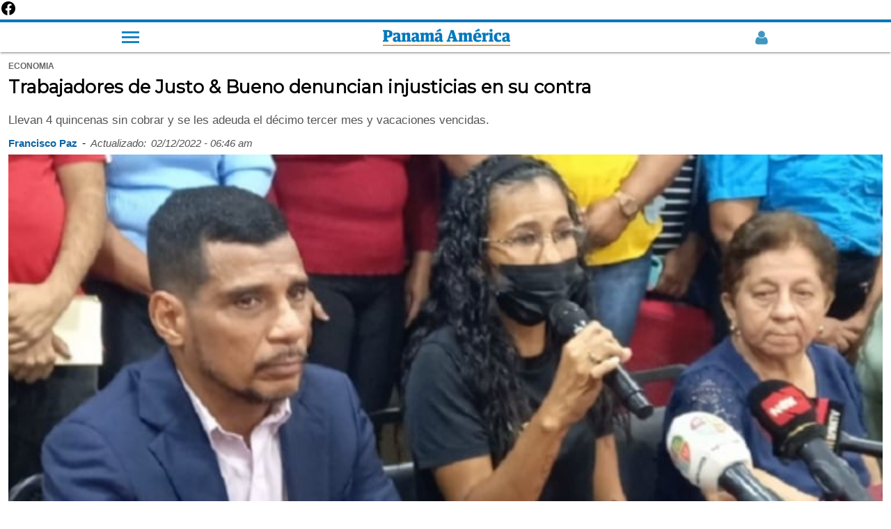

--- FILE ---
content_type: text/html; charset=utf-8
request_url: https://www.panamaamerica.com.pa/economia/trabajadores-de-justo-bueno-denuncian-injusticias-en-su-contra-1215108/amp
body_size: 12496
content:
<!doctype html><html amp lang="es" dir="ltr"><head><meta charset="utf-8"><meta name="viewport" content="width=device-width,minimum-scale=1,initial-scale=1"><title>Trabajadores de Justo & Bueno denuncian injusticias en su contra | Panamá América</title><meta name="description" content="Llevan 4 quincenas sin cobrar y se les adeuda el d&eacute;cimo tercer mes y vacaciones vencidas.  "><meta name="robots" content="follow, index"><meta name="keywords" content="Panamá,  Justo & Bueno,  Quiebra,  Trabajadores,  Denuncias"><link as="script" href="https://cdn.ampproject.org/v0.js" rel="preload"><script async src="https://cdn.ampproject.org/v0.js"></script><link as="script" href="https://cdn.ampproject.org/v0/amp-analytics-0.1.js" rel="preload"><link as="script" href="https://cdn.ampproject.org/v0/amp-ad-0.1.js" rel="preload"><link as="script" href="https://cdn.ampproject.org/v0/amp-social-share-0.1.js" rel="preload"><link rel="preload" as="style" href="https://fonts.googleapis.com/css?family=Montserrat&display=swap"><script async custom-element="amp-analytics" src="https://cdn.ampproject.org/v0/amp-analytics-0.1.js"></script><a href="https://www.facebook.com/PanamaAmerica.com.pa" aria-label="Facebook" target="_blank" rel="noopener"><svg width="24" height="24" viewBox="0 0 24 24" role="img" aria-hidden="true"><path d="M22 12.07C22 6.49 17.52 2 12 2S2 6.49 2 12.07c0 5.01 3.66 9.17 8.44 9.93v-7.03H7.9v-2.9h2.54V9.41c0-2.5 1.49-3.88 3.77-3.88 1.09 0 2.24.2 2.24.2v2.47h-1.26c-1.24 0-1.63.77-1.63 1.56v1.87h2.78l-.44 2.9h-2.34v7.03C18.34 21.24 22 17.08 22 12.07z"/></svg></a><link rel="preload" href="https://www.panamaamerica.com.pa/sites/default/files/imagenes/2022/12/02/justo-bueno.jpg" as="image"><meta property="og:type" content="article"><meta property="og:title" content="Trabajadores de Justo & Bueno denuncian injusticias en su contra"><meta property="og:description" content="Llevan 4 quincenas sin cobrar y se les adeuda el d&eacute;cimo tercer mes y vacaciones vencidas.  "><meta property="og:updated_time" content="2022-12-02T06:46:00-05:00"><meta name="twitter:card" content="summary_large_image"><meta name="twitter:creator" content="@PanamaAmerica"><meta name="twitter:url" content="https://www.panamaamerica.com.pa/economia/trabajadores-de-justo-bueno-denuncian-injusticias-en-su-contra-1215108"><meta name="twitter:title" content="Trabajadores de Justo & Bueno denuncian injusticias en su contra"><meta name="twitter:description" content="Llevan 4 quincenas sin cobrar y se les adeuda el d&eacute;cimo tercer mes y vacaciones vencidas.  "><link rel="image_src" href="https://www.panamaamerica.com.pa/sites/default/files/imagenes/2022/12/02/justo-bueno.jpg"><meta property="og:image" content="https://www.panamaamerica.com.pa/sites/default/files/imagenes/2022/12/02/justo-bueno.jpg"><meta property="og:image:url" content="https://www.panamaamerica.com.pa/sites/default/files/imagenes/2022/12/02/justo-bueno.jpg"><meta name="twitter:image" content="https://www.panamaamerica.com.pa/sites/default/files/imagenes/2022/12/02/justo-bueno.jpg"><meta property="article:section" content="economia"><meta property="article:tag" content="Panamá"><meta property="article:tag" content=" Justo & Bueno"><meta property="article:tag" content=" Quiebra"><meta property="article:tag" content=" Trabajadores"><meta property="article:tag" content=" Denuncias"><meta property="article:published_time" content="false"><meta property="article:modified_time" content="2022-12-02T06:46:00-05:00"><link rel="canonical" href="https://www.panamaamerica.com.pa/economia/trabajadores-de-justo-bueno-denuncian-injusticias-en-su-contra-1215108"><link rel="shortcut icon" href="https://www.panamaamerica.com.pa/img/favicon.ico" type="image/png"><meta name="facebook-domain-verification" content="2f13e663f124tajn2emw5q6t9dc6sp"><link rel="alternate" href="https://www.panamaamerica.com.pa/rss/recent/index.xml" type="application/rss+xml" title="Panamá América"><script type="application/ld+json">[{
   "@context": "http://schema.org",
   "@type": "NewsArticle",
   "headline": "Trabajadores de Justo & Bueno denuncian injusticias en su contra",
   "url": "https://www.panamaamerica.com.pa/economia/trabajadores-de-justo-bueno-denuncian-injusticias-en-su-contra-1215108",
   "datePublished": "false",
   "dateModified": "2022-12-02T06:46:00-05:00",
   "mainEntityOfPage": "https://www.panamaamerica.com.pa/economia/trabajadores-de-justo-bueno-denuncian-injusticias-en-su-contra-1215108",
   "articleSection": "Economia",
   "articleBody": "La supuesta reorganización de Justo &amp;amp; Bueno representó una espada de Damocles para las prestaciones laborales de los trabajadores de esta empresa que hoy se sienten burlados e indefensos.&amp;quot;Jugaron con nuestro seguro social y cuando íbamos a sacar citas nos las negaban, porque no teníamos cuotas pagadas&amp;quot;, denunció Keyla Lefranc, quien tiene cuatro años de laborar en esa empresa.Según la trabajadora con la excusa de la reorganización de la empresa, sus administrativos los fueron llevando &amp;quot;en ese jueguito&amp;quot;, hasta el 20 de noviembre cuando les dijeron que se fueron a quiebra y no había liquidación para ninguno.Por su parte en Chiriquí, los trabajadores fueron al Ministerio de Trabajo (Mitradel) y un abogado que labora allí les dijo que ya no pelearan más, ya que no tenían derecho a nada y que buscaran otro trabajo.&amp;quot;Queremos justicia, por motivo y razón que aquí nadie jugaba con su trabajo&amp;quot;, dijo Lefranc.Las quejas de los trabajadores de Justo &amp;amp; Bueno no solamente era por el descuento que se les hizo de la cuota obrero patronal y no era pagado a la Caja de Seguro Social, debido a que lo mismo ocurría con otras deudas contractuales.&amp;quot;Tengo deuda ahorita mismo con el Banco Nacional gracias a que la empresa me descontaba mi vivienda y no hacía el pago&amp;quot;, mencionó Pablo Remice, otro trabajador con 3 años y medio de servicio.Por otra parte, las condiciones en que laboraban no eran las adecuadas, debiendo cumplir con sus jornadas para evitar represalias.VEA TAMBIÉN:&amp;nbsp;Ricardo Martinelli es el político más popular de Panamá y el quinto en América Latina&amp;quot;Nos hacían ir a laborar sin luz, pasando calor; no teníamos como calentar nuestras comidas y aún así teníamos que cumplir&amp;quot;, agregó Remice.Otra trabajadora también denunció que cuando se dio la reorganización, varios fueron obligados a tomar vacaciones vencidas, las cuales nunca se les pagaron.Guillermo García Rivas, abogado de estas personas, informó que se les adeuda cuatro quincenas y decimotercer mes.Además, la empresa cuenta con un fondo de cesantía, el cual también desde hace un año no recibe ningún aporte.VEA TAMBIÉN:&amp;nbsp;Universidades públicas forman alianza para ayudarse y economizar recursosTambién, se han visto afectados proveedores de Justo &amp;amp; Bueno, a quienes no se les ha pagado por el servicio brindado.AyudaA pesar de que no agotarán los recursos legales que tengan a su alcance, el abogado García es consciente de que esta lucha será muy dura.&amp;quot;Tenemos un escenario en donde independientemente de las acciones legales que se presentaron y se seguirán presentando no hay garantía de que vayan a recuperar algo&amp;quot;, reconoció.Por esta situación, manifestó que el Gobierno debe proteger a estos 600 trabajadores que han quedado indefensos.&amp;iexcl;Mira lo que tiene nuestro canal de YouTube! ",
    
	"image": [{
		"@context": "http://schema.org",
		"type": "ImageObject",
		"url": "https://www.panamaamerica.com.pa/sites/default/files/imagenes/2022/12/02/justo-bueno.jpg",
		"width": "750",
		"height": "440"
	}],    
	
   "author": [{
   		"@context": "http://schema.org",
   		"@type": "Person",
   		"name": "Francisco Paz"
   }],
   "publisher": {
   	"@context": "http://schema.org",
   	"@type": "Organization",
   	"name": "Panamá América",
   	"url": "https://www.panamaamerica.com.pa",
   	"sameAs": [ 		
		"https://www.panamaamerica.com.pa/rss/recent/index.xml",
   		"https://www.instagram.com/panamaamerica",
   		"https://www.facebook.com/PanamaAmerica.com.pa",
   		"https://twitter.com/PanamaAmerica",
   		"https://www.youtube.com/user/diariopanamaamerica"
   	],
   	"logo": {
   		"@context": "http://schema.org",
   		"@type": "ImageObject",
   		"url": "https://www.panamaamerica.com.pa/img/pa-logo-cuadrado-800.jpg",
   		"width": "800",
   		"height": "800"
   	},
   	"contactPoint": {
   		"@type": "ContactPoint",
   		"telephone": "2307711",
   		"contactType": "customer support"
   	}
   }
   },
   {
   "@context": "http://schema.org",
   "@type": "BreadcrumbList",
   "itemListElement": [
		{
			"@type": "ListItem",
			"position": 1,
			"name": "Portada",
			"item": "https://www.panamaamerica.com.pa"
		},
		{
			"@type": "ListItem",
			"position": 2,
			"name": "Economia",
			"item": "https://www.panamaamerica.com.pa/economia"
		}
   	]
   }
   
   ]</script><link rel="preload" as="script" href="https://cdn.ampproject.org/v0.js"><link rel="preload" as="script" href="https://cdn.ampproject.org/v0/amp-analytics-0.1.js"><script async custom-element="amp-embed" src="https://cdn.ampproject.org/v0/amp-embed-1.0.js"></script><link rel="preload" as="style" href="https://fonts.googleapis.com/css?family=Montserrat&display=swap"><link href="https://fonts.googleapis.com/css?family=Montserrat&display=swap" rel="stylesheet" type="text/css"><link href="https://maxcdn.bootstrapcdn.com/font-awesome/4.7.0/css/font-awesome.min.css" rel="stylesheet" type="text/css"><script async custom-element="amp-youtube" src="https://cdn.ampproject.org/v0/amp-youtube-0.1.js"></script><script async custom-element="amp-ad" src="https://cdn.ampproject.org/v0/amp-ad-0.1.js"></script><script async custom-element="amp-sticky-ad" src="https://cdn.ampproject.org/v0/amp-sticky-ad-1.0.js"></script><script async custom-element="amp-social-share" src="https://cdn.ampproject.org/v0/amp-social-share-0.1.js"></script><style amp-boilerplate>body{-webkit-animation:-amp-start 8s steps(1,end) 0s 1 normal both;-moz-animation:-amp-start 8s steps(1,end) 0s 1 normal both;-ms-animation:-amp-start 8s steps(1,end) 0s 1 normal both;animation:-amp-start 8s steps(1,end) 0s 1 normal both}@-webkit-keyframes -amp-start{from{visibility:hidden}to{visibility:visible}}@-moz-keyframes -amp-start{from{visibility:hidden}to{visibility:visible}}@-ms-keyframes -amp-start{from{visibility:hidden}to{visibility:visible}}@-o-keyframes -amp-start{from{visibility:hidden}to{visibility:visible}}@keyframes -amp-start{from{visibility:hidden}to{visibility:visible}}</style><noscript><style amp-boilerplate>body{-webkit-animation:none;-moz-animation:none;-ms-animation:none;animation:none}</style></noscript><style amp-custom>*{box-sizing:border-box}h1,h2,h3,h4,h5,h6{font-family:montserrat,sans-serif;font-weight:700}.body,b,p,span,strong,u{font-family:"Helvetica Neue",Helvetica,Roboto,Arial,sans-serif}a{color:#07b;text-decoration:none}.header-2019-logo amp-img{vertical-align:middle}article .fecha-hora{display:flex;margin-block-start:.83em;flex-wrap:wrap}article .fecha-hora span,article .fecha-hora time{margin:auto 0;margin-left:0;padding-right:7px;padding-bottom:7px;font-family:helvetica,sans-serif}article .fecha-hora .fecha{color:#555;font-weight:400;font-size:15px;font-style:italic}article .fecha-hora .credito{color:#0e65a5;font-weight:700;font-size:15px}article .categoria span{margin:auto 0;margin-left:0;padding-right:7px;font-family:helvetica,sans-serif;text-transform:uppercase;font-weight:700;font-size:12px;color:#666}article{padding:10px 12px}article .title{font-size:1.6rem;line-height:1.95rem;color:#000;margin-top:.4rem}article p.description{margin-block-start:.83em;margin-block-end:.83em;color:#555;line-height:1.25}article .credito{font-size:15px;font-weight:700;color:#000;margin:0;margin-top:10px;padding-bottom:0;display:block}article .img-caption{color:#555;font-size:14px;line-height:1.45;text-align:right;margin-top:0;padding-top:5px;padding-bottom:5px}article .keywords{list-style:none;margin:0;margin-block-start:.83em;margin-block-end:.83em;padding:0 10px;display:flex;flex-wrap:wrap}article .keywords li{display:flex;padding-bottom:5px}article .keywords a{min-height:48px;display:inline-block}article .keywords li:not(:last-child):after{content:" / ";color:#999;font-size:15px;font-weight:700;padding:0 11px}article .keywords h3{margin:0;font-size:1rem}article .relacionadas span a{font-family:"Helvetica Neue",Helvetica,Roboto,Arial,sans-serif;font-weight:400}article .relacionadas{padding:0 7px}article .relacionada-item{padding:20px 0}article .img-rel a{display:initial}div[class=relacionada-item]:nth-child(2){padding-top:7px}.portada span,article .keywords-title,article .relacionadas span{font-size:.95rem;border-left:solid 5px #0077bf;margin-top:35px;margin-bottom:7px;padding-left:9px;display:block;text-transform:uppercase}article .keywords-title{margin-left:7px}.portada span{margin-top:0;margin-bottom:15px}article .relacionadas a{color:#000}article .relacionadas h2{font-size:1.2rem;line-height:1.38;border-bottom:1px dashed #ddd;margin:0;padding:12px 0}article a{font-family:montserrat,sans-serif;font-weight:700;font-size:92%;display:inline-block;display:initial;color:#0e65a5}article b,article p,article strong{font-size:1.063rem;line-height:1.45rem;word-wrap:break-word;color:#000;margin:1.25rem 0}article a b,article a p,article a strong{color:#0e65a5}article amp-youtube{margin-bottom:12px}.portada{width:70%;margin:35px auto;padding:15px;background-color:#eee}.portada-inside a{display:block}.navtop{width:100%;height:47px;display:flex;background-color:#fff;border-top:4px solid #07b;border-bottom:0;box-shadow:0 2px 2px 0 rgba(0,0,0,.14),0 1px 5px 0 rgba(0,0,0,.12),0 3px 1px -2px rgba(0,0,0,.2);top:0;z-index:9999}.navtop>*{display:block;margin:auto}.navtop img{width:185px;height:auto;vertical-align:middle}.navtop .registro-new amp-img{opacity:.75;vertical-align:middle}.navtop .openmenu2{max-width:25px;padding:0;display:inline-block;cursor:pointer;float:initial;position:initial;top:initial;left:initial;border-radius:5px;margin:auto}.bar1,.bar2,.bar3{width:25px;height:3px;background-color:#eee;margin:4px 0;transition:.25s;margin:4px auto 4px 0;background-color:#07b;opacity:.9}#main-menu-links{width:60%;display:none;position:fixed;left:0;top:33px;list-style:none;padding:0;background-color:#2985c2;list-style:none;z-index:9999}#main-menu-links ul{list-style:none;padding:0;display:none}#main-menu-links li a{color:#fff;padding:10px 40px;display:block;font-family:helvetica;border-bottom:1px solid rgba(0,0,0,.1)}.openmenu2:hover #main-menu-links{display:block;position:fixed}.bar1:hover #main-menu-links,.bar2:hover #main-menu-links,.bar3:hover #main-menu-links{display:block;position:fixed}.show{display:block}.cls-1{fill:#07b}.cls-2{fill:#d68500}footer{background:#efefef;width:100%;margin-top:35px;padding:4%}.borde10{width:10%;height:3px;float:left;background-color:#0e65a5}.borde90{width:90%;height:3px;float:right;background-color:#bbb}.footertitle1{margin:0;padding:10px 4px;font-size:.95rem;font-weight:400;color:#0e65a5}.clearboth{clear:both}.fdiarios{list-style:none;padding:0 8%;display:flex;flex-wrap:wrap;justify-content:flex-end}.fdiarios li{width:50%;margin:auto auto auto 0;padding-bottom:11px}footer div{font-weight:400;font-family:"Helvetica Neue",Helvetica,Roboto,Arial,sans-serif;font-size:.95rem;margin:0}footer div a{min-width:48px;min-height:48px;color:#000;display:block}footer .copyright p{font-size:.9rem;color:#141414;margin:0 auto}footer .footer-logo{margin-bottom:9px;padding:3px 10px;display:inline-block;background-color:#0e65a5}footer .redes-sociales{list-style:none;padding:2% 0 3% 1%;margin:10px 0;border-bottom:1px solid #ddd;display:flex}footer .redes-sociales li{margin:0 auto}footer .redes-sociales i{font-size:1.5rem;color:#000}ul.footer-menu{display:flex;flex-wrap:wrap;list-style:none;margin:25px auto;padding:0}ul.footer-menu li{margin:auto}ul.footer-menu li a{display:inline}.publicidad{text-align:center;margin:18px auto}.publicidad:not(:first-child){margin:35px auto}.social-share{display:flex;max-width:100%;margin:0 auto;justify-content:flex-end}.social-share:before{content:"Compartir";font-family:"Helvetica Neue",Helvetica,Roboto,Arial,sans-serif;font-size:16px;font-weight:700;line-height:50px;display:block;margin:auto;vertical-align:middle;clear:both}.social-share amp-social-share{width:30px;height:30px;margin:auto;padding:18px}.suscribite-facebook{padding:15px 0 35px 0}.suscribite-facebook:after{content:"";display:block;clear:both}.suscribite-facebook a{background-color:#f0f2f5;display:flex;min-height:72px;padding:0 20px;justify-content:space-between;line-height:1.35rem}.suscribite-facebook span{margin:auto;width:15%}.suscribite-facebook span img{width:35px;height:35px;vertical-align:middle;text-align:center}.suscribite-facebook p{width:82%;font-size:1rem;margin:auto;color:#1c1e21}.mas-noticias{padding:10px 12px}.mas-noticias header a{color:#000}.mas-noticias header{font-size:.95rem;border-left:solid 5px #0077bf;margin-top:35px;margin-bottom:7px;padding-left:9px;display:block;text-transform:uppercase;font-family:"Helvetica Neue",Helvetica,Roboto,Arial,sans-serif}.mas-noticias header div{background-color:#07b;margin:auto;margin-right:0;height:3px;width:40%}.mas-noticias article{display:flex;padding:20px 12px;border-bottom:1px dashed #ccc}.mas-noticias figure{width:36%;margin:0}.mas-noticias figure a{display:block}.mas-noticias h3 a{color:#000}.mas-noticias h3{width:64%;padding-left:15px;font-size:16px;line-height:1.35;margin:0;color:#000}.mas-noticias h3 span{padding-bottom:3px;display:inline-block}.mas-noticias h3 a{display:inline-block}.mas-noticias h3 span a{font-size:13px;color:#07b;text-transform:uppercase}.siguenos-google-news{margin:25px auto;padding:15px 0}.siguenos-google-news figure{width:100%;margin:0;padding:7px 0;background-color:#f1f1f1}.siguenos-google-news figure a{width:60%;margin:auto;display:block}</style></head><body><nav class="main-menu"><div class="navtop"><div class="openmenu2"><div class="bar1"></div><div class="bar2"></div><div class="bar3"></div><ul id="main-menu-links" class="links clearboth"><li class="registro"><div class="menuregistro"></div></li><li class="menu-buscador"><div class="buscador-header"></div></li><li class="menu-nacion has-sub"><a href="/actualidad" title=" Actualidad">Actualidad</a><div class="flecha-ddown"><span></span></div><ul class="dropdown"><li><a href="/politica" title="Política">Política</a></li><li><a href="/sociedad" title="Sociedad">Sociedad</a></li><li><a href="/judicial" title="Judicial">Judicial</a></li><li><a href="/provincias" title="Provincias">Provincias</a></li><li><a href="/mundo" title="Mundo">Mundo</a></li><li><a href="/el-trino" title="El Trino">El Trino</a></li></ul></li><li class="menu-opinion has-sub"><a href="/opinion" title="Opinión">Opinión</a><div class="flecha-ddown"><span></span></div><ul class="dropdown"><li><a href="/opinion" title="Opinión">Columnistas</a></li><li><a href="/confabulario" title="Confabulario">Confabulario</a></li><li><a href="/el-pulso" title="El pulso">El Pulso</a></li><li><a href="/trazo-del-dia" title="Trazo del día">Trazo del día</a></li><li><a href="/la-columna-de-dona-perla" title="Doña Perla">Doña Perla</a></li><li><a href="/ricardo-martinelli" title="Ricardo Martinelli">Ricardo Martinelli</a></li><li><a href="/riccardo-francolini" title="Riccardo Francolini">Riccardo Francolini</a></li></ul></li><li class="menu-economia"><a href="/economia" title="Economia">Economía</a></li><li class="menu-variedades"><a href="/variedades" title="Variedades">Variedades</a></li><li class="menu-deportes"><a href="/deportes" title="Deportes">Deportes</a></li><li class="menu-tecnologia"><a href="/tecnologia">Tecnología</a></li><li class="menu-multimedia has-sub"><a href="/multimedia">Multimedia</a><div class="flecha-ddown"><span></span></div><ul class="dropdown"><li><a href="/videos" title="Videos">Videos</a></li><li><a href="/podcasts" title="Podcast">Podcast</a></li><li><a href="/galerias" title="Galerias">Galerías</a></li></ul></li><li class="menu-especiales"><a href="/trabajos-especiales" title="Nuestros especiales">Especiales</a></li><li class="menu-impreso"><a href="/contenido-premium" title="contenido-premium">Contenido premium</a></li><li class="menu-impreso"><a href="/impreso" title="Impreso">Impreso</a></li></ul></div><a class="header-2019-logo" href="https://www.panamaamerica.com.pa" title="Ir a la portada"><amp-img src="https://www.panamaamerica.com.pa/img/panamaamerica-logo.png" alt="Panamá América" title="Panamá América" width="183" height="25" layout="fixed"></amp-img></a><div class="registro-new"><a href="https://www.panamaamerica.com.pa/registro/login"><amp-img src="https://www.panamaamerica.com.pa/img/login/user_male_off_2_azul.webp" alt="Iniciar Sesión o Crear Cuenta" title="Iniciar Sesión o Crear Cuenta" width="22" height="22" layout="fixed"></amp-img></a></div></div><div class="progressContainer"><div id="progress" class="progress"></div></div></nav><article><div class="categoria"><span>economia</span></div><h1 class="title">Trabajadores de Justo & Bueno denuncian injusticias en su contra</h1><p class="description">Llevan 4 quincenas sin cobrar y se les adeuda el d&eacute;cimo tercer mes y vacaciones vencidas.</p><div class="fecha-hora"><span class="credito">Francisco Paz</span> <span class="sep">- </span><span class="fecha">Actualizado:</span> <time class="fecha">02/12/2022 - 06:46 am</time></div><amp-img alt="El abogado de los demandantes, Guillermo García, y la trabajadora de Justo & Bueno, Keyla Lefranc. Foto: Francisco Paz" src="https://www.panamaamerica.com.pa/sites/default/files/imagenes/2022/12/02/justo-bueno.jpg" width="1.7045454545454546" height="1" layout="responsive"></amp-img><p class="img-caption">El abogado de los demandantes, Guillermo García, y la trabajadora de Justo & Bueno, Keyla Lefranc. Foto: Francisco Paz</p><div class="embebido"></div><div class="publicidad"><amp-ad width="320" height="250" type="doubleclick" data-slot="/1056710/espacio6_728x90_970x90_DT"></amp-ad></div><div class="body"><p>La supuesta reorganización de<strong> Justo &amp; Bueno</strong> representó una espada de Damocles para las prestaciones laborales de los trabajadores de esta empresa que hoy se sienten burlados e indefensos.</p><div><div class="portada"><span>Versión impresa</span><div class="portada-inside"><a href="https://www.panamaamerica.com.pa/impreso"><amp-img src="https://impresos.epasa.com.pa/pa/2025/11/19/files/thumb/1.jpg?0.5364938232117722" alt="Portada del día" width="1" height="1.4" layout="responsive"></amp-img></a></div></div></div><p>"Jugaron con nuestro seguro social y cuando íbamos a sacar citas nos las negaban, porque no teníamos cuotas pagadas", denunció <strong>Keyla Lefranc, quien tiene cuatro años de laborar en esa empresa.</strong></p><div><div class="publicidad"><amp-ad width="320" height="250" type="doubleclick" data-slot="/1056710/espacio7_728x90_970x90_DT"></amp-ad></div></div><p>Según la trabajadora con la excusa de la reorganización de la empresa, sus administrativos los fueron llevando "en ese jueguito", <strong>hasta el 20 de noviembre cuando les dijeron que se fueron a quiebra y no había liquidación para ninguno.</strong></p><div class="publicidad"><amp-ad width="300" height="1" noloading="" type="teads" data-pid="56355" layout="responsive"></amp-ad></div><p>Por su parte en Chiriquí, los trabajadores fueron al Ministerio de Trabajo (Mitradel) y un abogado que labora allí les dijo que ya no pelearan más, ya que no tenían derecho a nada y que<strong> buscaran otro trabajo.</strong></p><div><div class="publicidad"><amp-ad width="336" height="280" type="doubleclick" data-slot="/72673846/panamaamerica/amp_espacio7" data-multi-size="320x250,250x250"></amp-ad></div></div><p><strong>"Queremos justicia, por motivo y razón que aquí nadie jugaba con su trabajo", dijo Lefranc.</strong></p><p>Las quejas de los trabajadores de Justo &amp; Bueno no solamente era por el descuento que se les hizo de la cuota obrero patronal y no era pagado a la Caja de Seguro Social, debido a que<strong> lo mismo ocurría con otras deudas contractuales.</strong></p><div><div class="siguenos-google-news"><figure><a href="https://news.google.com/publications/CAAqBwgKMOOtwQQw3ppD?hl=es-419&amp;gl=US&amp;ceid=US:es-419"><amp-img alt="Google noticias Panamá América" src="https://www.panamaamerica.com.pa/img/follow-us-google-news-420v6.png" width="35" height="9" layout="responsive"></amp-img></a></figure></div></div><p>"Tengo deuda ahorita mismo con el Banco Nacional gracias a que la empresa me descontaba mi vivienda y no hacía el pago", mencionó <strong>Pablo Remice, otro trabajador con 3 años y medio de servicio.</strong></p><div class="publicidad"><amp-ad width="300" height="1" noloading="" type="teads" data-pid="127284" layout="responsive"></amp-ad></div><p>Por otra parte, <strong>las condiciones en que laboraban no eran las adecuadas</strong>, debiendo cumplir con sus jornadas para evitar represalias.</p><p><strong>VEA TAMBIÉN:<a href="https://www.panamaamerica.com.pa/politica/ricardo-martinelli-es-el-politico-mas-popular-de-panama-y-el-quinto-en-america-latina">&nbsp;Ricardo Martinelli es el político más popular de Panamá y el quinto en América Latina</a></strong></p><div><div class="publicidad"><amp-ad width="320" height="250" type="doubleclick" data-slot="/1056710/espacio8_728x90_970x90_DT"></amp-ad></div></div><p>"<strong>Nos hacían ir a laborar sin luz, pasando calor</strong>; no teníamos como calentar nuestras comidas y aún así teníamos que cumplir", agregó Remice.</p><p>Otra trabajadora también denunció que cuando se dio la reorganización, varios<strong> fueron obligados a tomar vacaciones vencidas, las cuales nunca se les pagaron.</strong></p><p><strong>Guillermo García Rivas, abogado de estas personas</strong>, informó que se les adeuda cuatro quincenas y decimotercer mes.</p><p>Además, <strong>la empresa cuenta con un fondo de cesantía</strong>, el cual también desde hace un año no recibe ningún aporte.</p><p><strong>VEA TAMBIÉN:&nbsp;<a href="https://www.panamaamerica.com.pa/sociedad/universidades-publicas-forman-alianza-para-ayudarse-y-economizar-recursos-1213156">Universidades públicas forman alianza para ayudarse y economizar recursos</a></strong></p><p><strong>También, se han visto afectados proveedores de Justo &amp; Bueno</strong>, a quienes no se les ha pagado por el servicio brindado.</p>Ayuda<p>A pesar de que no agotarán los recursos legales que tengan a su alcance, <strong>el abogado García es consciente de que esta lucha será muy dura.</strong></p><p>"Tenemos un escenario en donde independientemente de las acciones legales que se presentaron y se seguirán presentando <strong>no hay garantía de que vayan a recuperar algo</strong>", reconoció.</p><p>Por esta situación, manifestó que <strong>el Gobierno debe proteger a estos 600 trabajadores que han quedado indefensos.</strong></p><p><strong>¡Mira lo que tiene nuestro canal de YouTube!</strong></p><p></p><p><amp-youtube data-videoid="h-thKeZyaNw" layout="responsive" width="480" height="270"></amp-youtube></p></div><span class="keywords-title">Etiquetas</span><ul class="keywords"><li><h3><a href="https://www.panamaamerica.com.pa/tema/denuncias" title="Denuncias" rel="tag">Denuncias</a></h3></li><li><h3><a href="https://www.panamaamerica.com.pa/tema/justo-&-bueno" title="Justo & Bueno" rel="tag">Justo & Bueno</a></h3></li><li><h3><a href="https://www.panamaamerica.com.pa/tema/panamá" title="Panamá" rel="tag">Panamá</a></h3></li><li><h3><a href="https://www.panamaamerica.com.pa/tema/quiebras" title="Quiebras" rel="tag">Quiebras</a></h3></li><li><h3><a href="https://www.panamaamerica.com.pa/tema/trabajadores" title="Trabajadores" rel="tag">Trabajadores</a></h3></li></ul><div id="social-share" class="social-share"><amp-social-share type="facebook" data-param-text="Trabajadores de Justo & Bueno denuncian injusticias en su contra" data-param-href="https://www.panamaamerica.com.pa/economia/trabajadores-de-justo-bueno-denuncian-injusticias-en-su-contra-1215108" data-param-app_id="239170236532925" width="35px" height="35px" aria-label="Facebook" layout="responsive"></amp-social-share><amp-social-share type="twitter" data-param-text="Trabajadores de Justo & Bueno denuncian injusticias en su contra" data-param-url="https://www.panamaamerica.com.pa/economia/trabajadores-de-justo-bueno-denuncian-injusticias-en-su-contra-1215108" width="35px" height="35px" aria-label="Twitter" layout="responsive"></amp-social-share><amp-social-share type="whatsapp" data-share-endpoint="whatsapp://send" data-param-text="Noticia: https://www.panamaamerica.com.pa/economia/trabajadores-de-justo-bueno-denuncian-injusticias-en-su-contra-1215108" width="35px" height="35px" aria-label="Whatsapp" layout="responsive"></amp-social-share><div class="clearboth"></div></div><div class="relacionadas"><div class="publicidad"><amp-ad width="320" height="250" type="doubleclick" data-slot="/1056710/espacio3_728x90_970x90_DT"></amp-ad></div><span>Por si no lo viste</span><div class="relacionada-item"><div class="img-rel"><a href="https://www.panamaamerica.com.pa/economia/terror-en-justo-bueno-trabajadores-denuncian-el-calvario-que-tuvieron-que-soportar-1215077"><amp-img src="/sites/default/files/styles/home_2018_411x256/public/imagenes/2022/12/01/justo-bueno-trabajadores.jpg?itok=VOIuV6c5" alt="" width="302" height="198" layout="responsive"></amp-img></a></div><h2><a href="/economia/terror-en-justo-bueno-trabajadores-denuncian-el-calvario-que-tuvieron-que-soportar-1215077">¡Terror en Justo & Bueno! Trabajadores denuncian el calvario que tuvieron que soportar</a></h2></div><div class="relacionada-item"><div class="img-rel"><a href="https://www.panamaamerica.com.pa/variedades/bailarina-de-bad-bunny-sobre-traje-tipico-panameno-el-folclore-de-aqui-no-es-para-que-lo"><amp-img src="/sites/default/files/styles/home_2018_411x256/public/imagenes/2022/11/30/bad_bunny_kiara.jpg?itok=htgT-qZn" alt="Kiara Y. Rodríguez Saldívar. Foto: Instagram" width="302" height="198" layout="responsive"></amp-img></a></div><h2><a href="/variedades/bailarina-de-bad-bunny-sobre-traje-tipico-panameno-el-folclore-de-aqui-no-es-para-que-lo">Bailarina de Bad Bunny sobre traje típico panameño: 'El folclore de aquí no es para que lo bailen los pobres'</a></h2></div><div class="relacionada-item"><div class="img-rel"><a href="https://www.panamaamerica.com.pa/judicial/mujeres-que-le-robaron-turista-en-bella-vista-son-sancionadas-con-400-dolares-de-multa"><amp-img src="/sites/default/files/styles/home_2018_411x256/public/imagenes/2022/11/30/mujeres-robo.jpg?itok=yzBLwM07" alt="Durante el robo, las féminas hirieron con un arma blanca al hombre, que terminó ensangrentado. Foto: Grupo Epasa" width="302" height="198" layout="responsive"></amp-img></a></div><h2><a href="/judicial/mujeres-que-le-robaron-turista-en-bella-vista-son-sancionadas-con-400-dolares-de-multa">Mujeres que le robaron a turista en Bella Vista son sancionadas con 400 dólares de multa</a></h2></div></div><div class="relacionadas relacionadas-exclusivas"><div class="publicidad"><amp-ad width="320" height="250" type="doubleclick" data-slot="/1056710/espacio4_728x90_970x90_DT"></amp-ad></div><span><a href="https://www.panamaamerica.com.pa/tema/exclusivo-web">Regístrate para recibir contenido exclusivo</a></span><div class="relacionada-item"><div class="img-rel"><a href="https://www.panamaamerica.com.pa/judicial/mujeres-desaparecidas-en-panama-y-un-tragico-desenlace-1204860"><amp-img src="/sites/default/files/styles/home_2018_411x256/public/imagenes/2022/04/05/mujeres-desaparecidas-panama.jpg?itok=-x4OG_Ep" alt="Stefannie Rodríguez desapareció el 30 de marzo de 2022 y la encontraron sin vida cinco días después." width="302" height="198" layout="responsive"></amp-img></a></div><h2><a href="/judicial/mujeres-desaparecidas-en-panama-y-un-tragico-desenlace-1204860">Mujeres desaparecidas en Panamá y un trágico desenlace</a></h2></div><div class="relacionada-item"><div class="img-rel"><a href="https://www.panamaamerica.com.pa/economia/panamenos-resienten-impacto-del-conflicto-belico-en-ucrania-1204388"><amp-img src="/sites/default/files/styles/home_2018_411x256/public/imagenes/2022/03/27/guerra-rusia_0.jpg?itok=ngXKN124" alt=" El 69% de los encuestados por Gallup Panamá considera que la guerra en Ucrania impactará mucho a Panamá. Foto: Archivo" width="302" height="198" layout="responsive"></amp-img></a></div><h2><a href="/economia/panamenos-resienten-impacto-del-conflicto-belico-en-ucrania-1204388">Panameños resienten impacto del conflicto bélico en Ucrania</a></h2></div><div class="relacionada-item"><div class="img-rel"><a href="https://www.panamaamerica.com.pa/sociedad/reeducacion-olfativa-una-alternativa-tras-los-efectos-del-covid-19-1190849"><amp-img src="/sites/default/files/styles/home_2018_411x256/public/imagenes/2021/07/15/olfatofreepik_pa.jpg?itok=FGZ0sE2E" alt="Mientras más rápido se inicie con la reeducación olfativa, más pronto será la mejoría. Foto ilustrativa / Freepik. " width="302" height="198" layout="responsive"></amp-img></a></div><h2><a href="/sociedad/reeducacion-olfativa-una-alternativa-tras-los-efectos-del-covid-19-1190849">Reeducación olfativa: una alternativa tras los efectos del COVID-19</a></h2></div></div></article><amp-ad width="300" height="1" noloading type="teads" data-pid="210530" layout="responsive"></amp-ad><section class="mas-noticias"><header class="content-header"><a href="https://www.panamaamerica.com.pa/actualidad">Más Noticias</a></header><article><figure><a href="https://www.panamaamerica.com.pa/variedades/declaran-ilegal-aprehension-de-barto-del-podcast-flow-la-musica-1255548"><amp-img src="https://www.panamaamerica.com.pa/sites/default/files/styles/220x220/public/imagenes/2025/11/19/barto-ilegal_aprehencion.jpg?itok=S1VfKDmn" width="1.2" height="1" layout="responsive"></amp-img></a></figure><h3><span><a href="https://www.panamaamerica.com.pa/variedades/declaran-ilegal-aprehension-de-barto-del-podcast-flow-la-musica-1255548">Variedades </a></span><a href="https://www.panamaamerica.com.pa/variedades/declaran-ilegal-aprehension-de-barto-del-podcast-flow-la-musica-1255548">Declaran ilegal aprehensión de Barto del pódcast 'Flow la Música'</a></h3></article><article><figure><a href="https://www.panamaamerica.com.pa/politica/cancilleria-rechaza-de-manera-categorica-intervenciones-de-diplomaticos-en-viaje-de"><amp-img src="https://www.panamaamerica.com.pa/sites/default/files/styles/220x220/public/imagenes/2025/11/19/asamblea_1_julio__0.jpg?itok=itcJxWzb" width="1.2" height="1" layout="responsive"></amp-img></a></figure><h3><span><a href="https://www.panamaamerica.com.pa/politica/cancilleria-rechaza-de-manera-categorica-intervenciones-de-diplomaticos-en-viaje-de">Política </a></span><a href="https://www.panamaamerica.com.pa/politica/cancilleria-rechaza-de-manera-categorica-intervenciones-de-diplomaticos-en-viaje-de">Cancillería rechaza ‘de manera categórica’ intervenciones de diplomáticos en viaje de diputados a Taiwán</a></h3></article><article><figure><a href="https://www.panamaamerica.com.pa/deportes/georgina-rodriguez-publica-videos-con-cristiano-antes-de-ver-trump-1255540"><amp-img src="https://www.panamaamerica.com.pa/sites/default/files/styles/220x220/public/imagenes/2025/11/19/cristiano_donald_trump_casa_blanca.jpg?itok=7XCAWKb3" width="1.2" height="1" layout="responsive"></amp-img></a></figure><h3><span><a href="https://www.panamaamerica.com.pa/deportes/georgina-rodriguez-publica-videos-con-cristiano-antes-de-ver-trump-1255540">Deportes </a></span><a href="https://www.panamaamerica.com.pa/deportes/georgina-rodriguez-publica-videos-con-cristiano-antes-de-ver-trump-1255540">Georgina Rodríguez publica vídeos con Cristiano antes de ver a Trump</a></h3></article><article><figure><a href="https://www.panamaamerica.com.pa/deportes/thomas-christiansen-abre-su-corazon-me-dolio-la-falta-de-confianza-en-el-grupo-1255527"><amp-img src="https://www.panamaamerica.com.pa/sites/default/files/styles/220x220/public/imagenes/2025/11/18/christiansen-confianza-panama_0.jpg?itok=4pLF1M_-" width="1.2" height="1" layout="responsive"></amp-img></a></figure><h3><span><a href="https://www.panamaamerica.com.pa/deportes/thomas-christiansen-abre-su-corazon-me-dolio-la-falta-de-confianza-en-el-grupo-1255527">Deportes </a></span><a href="https://www.panamaamerica.com.pa/deportes/thomas-christiansen-abre-su-corazon-me-dolio-la-falta-de-confianza-en-el-grupo-1255527">Thomas Christiansen abre su corazón: 'Me dolió la falta de confianza en el grupo'</a></h3></article><article><figure><a href="https://www.panamaamerica.com.pa/sociedad/defensoria-reactiva-linea-de-whatsapp-para-consultas-sobre-temas-de-proteccion-de-los"><amp-img src="https://www.panamaamerica.com.pa/sites/default/files/styles/220x220/public/imagenes/2025/11/19/defensoria-panama_0.jpg?itok=GagA9bf7" width="1.2" height="1" layout="responsive"></amp-img></a></figure><h3><span><a href="https://www.panamaamerica.com.pa/sociedad/defensoria-reactiva-linea-de-whatsapp-para-consultas-sobre-temas-de-proteccion-de-los">Sociedad </a></span><a href="https://www.panamaamerica.com.pa/sociedad/defensoria-reactiva-linea-de-whatsapp-para-consultas-sobre-temas-de-proteccion-de-los">Defensoría reactiva línea de Whatsapp para consultas sobre temas de protección de los derechos humanos</a></h3></article><article><figure><a href="https://www.panamaamerica.com.pa/deportes/panama-clasifica-su-segundo-mundial-tras-vencer-el-salvador-1255524"><amp-img src="https://www.panamaamerica.com.pa/sites/default/files/styles/220x220/public/imagenes/2025/11/18/1ad12c129459c940f4e24409fc3427cf62a5830aminiw_0.jpg?itok=R-v3Ut7K" width="1.2" height="1" layout="responsive"></amp-img></a></figure><h3><span><a href="https://www.panamaamerica.com.pa/deportes/panama-clasifica-su-segundo-mundial-tras-vencer-el-salvador-1255524">Deportes </a></span><a href="https://www.panamaamerica.com.pa/deportes/panama-clasifica-su-segundo-mundial-tras-vencer-el-salvador-1255524">Panamá clasifica a su segundo mundial tras vencer a El Salvador</a></h3></article><article><figure><a href="https://www.panamaamerica.com.pa/variedades/mirna-caballini-como-fue-su-participacion-en-la-preliminar-de-miss-universo-2025-1255538"><amp-img src="https://www.panamaamerica.com.pa/sites/default/files/styles/220x220/public/imagenes/2025/11/19/mirna-caballini-preliminar-miss-universo-2025.jpg?itok=gIMH4tlP" width="1.2" height="1" layout="responsive"></amp-img></a></figure><h3><span><a href="https://www.panamaamerica.com.pa/variedades/mirna-caballini-como-fue-su-participacion-en-la-preliminar-de-miss-universo-2025-1255538">Variedades </a></span><a href="https://www.panamaamerica.com.pa/variedades/mirna-caballini-como-fue-su-participacion-en-la-preliminar-de-miss-universo-2025-1255538">Mirna Caballini: ¿cómo fue su participación en la preliminar de Miss Universo 2025?</a></h3></article><article><figure><a href="https://www.panamaamerica.com.pa/economia/yappy-y-tarjeta-pronto-seran-metodos-de-pago-en-el-ima-1255535"><amp-img src="https://www.panamaamerica.com.pa/sites/default/files/styles/220x220/public/imagenes/2025/11/19/naviferias_ima_panama_navidad_-pago-_yappi_0.jpg?itok=vMPKhqMg" width="1.2" height="1" layout="responsive"></amp-img></a></figure><h3><span><a href="https://www.panamaamerica.com.pa/economia/yappy-y-tarjeta-pronto-seran-metodos-de-pago-en-el-ima-1255535">Economía </a></span><a href="https://www.panamaamerica.com.pa/economia/yappy-y-tarjeta-pronto-seran-metodos-de-pago-en-el-ima-1255535">Yappy y tarjeta pronto serán métodos de pago en el IMA</a></h3></article><article><figure><a href="https://www.panamaamerica.com.pa/mundo/las-victimas-de-epstein-tras-la-ley-pasamos-de-sentir-miedo-sentir-que-se-nos-teme-1255546"><amp-img src="https://www.panamaamerica.com.pa/sites/default/files/styles/220x220/public/imagenes/2025/11/19/epstein-estados-unidos_0.jpg?itok=ey8R0G90" width="1.2" height="1" layout="responsive"></amp-img></a></figure><h3><span><a href="https://www.panamaamerica.com.pa/mundo/las-victimas-de-epstein-tras-la-ley-pasamos-de-sentir-miedo-sentir-que-se-nos-teme-1255546">Mundo </a></span><a href="https://www.panamaamerica.com.pa/mundo/las-victimas-de-epstein-tras-la-ley-pasamos-de-sentir-miedo-sentir-que-se-nos-teme-1255546">Las víctimas de Epstein tras la ley: 'Pasamos de sentir miedo a sentir que se nos teme'</a></h3></article><article><figure><a href="https://www.panamaamerica.com.pa/aldea-global/crisis-climatica-afecta-de-forma-desproporcionada-las-ninas-en-america-latina-y-caribe"><amp-img src="https://www.panamaamerica.com.pa/sites/default/files/styles/220x220/public/imagenes/2025/11/19/lluvias_panama_0.jpg?itok=s_E7jqwM" width="1.2" height="1" layout="responsive"></amp-img></a></figure><h3><span><a href="https://www.panamaamerica.com.pa/aldea-global/crisis-climatica-afecta-de-forma-desproporcionada-las-ninas-en-america-latina-y-caribe">Aldea global </a></span><a href="https://www.panamaamerica.com.pa/aldea-global/crisis-climatica-afecta-de-forma-desproporcionada-las-ninas-en-america-latina-y-caribe">Crisis climática afecta de forma desproporcionada a las niñas en América Latina y Caribe</a></h3></article><article><figure><a href="https://www.panamaamerica.com.pa/variedades/la-figura-del-papa-leon-xiv-ya-esta-en-el-museo-de-cera-de-madrid-1255541"><amp-img src="https://www.panamaamerica.com.pa/sites/default/files/styles/220x220/public/imagenes/2025/11/19/figura-papa-leon-cera_0.jpg?itok=YkN7ts56" width="1.2" height="1" layout="responsive"></amp-img></a></figure><h3><span><a href="https://www.panamaamerica.com.pa/variedades/la-figura-del-papa-leon-xiv-ya-esta-en-el-museo-de-cera-de-madrid-1255541">Variedades </a></span><a href="https://www.panamaamerica.com.pa/variedades/la-figura-del-papa-leon-xiv-ya-esta-en-el-museo-de-cera-de-madrid-1255541">La figura del papa León XIV ya está en el Museo de Cera de Madrid</a></h3></article><article><figure><a href="https://www.panamaamerica.com.pa/sociedad/presidente-jose-raul-mulino-si-manana-alguien-llega-tarde-trabajar-lo-entendemos-es-un"><amp-img src="https://www.panamaamerica.com.pa/sites/default/files/styles/220x220/public/imagenes/2025/11/18/mulino_0_0.jpg?itok=a3uSVCy3" width="1.2" height="1" layout="responsive"></amp-img></a></figure><h3><span><a href="https://www.panamaamerica.com.pa/sociedad/presidente-jose-raul-mulino-si-manana-alguien-llega-tarde-trabajar-lo-entendemos-es-un">Sociedad </a></span><a href="https://www.panamaamerica.com.pa/sociedad/presidente-jose-raul-mulino-si-manana-alguien-llega-tarde-trabajar-lo-entendemos-es-un">Presidente José Raúl Mulino: 'Si mañana alguien llega tarde a trabajar lo entendemos, es un patriota que festejó hasta tarde'</a></h3></article><article><figure><a href="https://www.panamaamerica.com.pa/sociedad/adjudican-tina-de-vertido-para-cuarta-fase-de-cerro-patacon-1255519"><amp-img src="https://www.panamaamerica.com.pa/sites/default/files/styles/220x220/public/48862733.jpg?itok=uDrp1F2j" width="1.2" height="1" layout="responsive"></amp-img></a></figure><h3><span><a href="https://www.panamaamerica.com.pa/sociedad/adjudican-tina-de-vertido-para-cuarta-fase-de-cerro-patacon-1255519">Sociedad </a></span><a href="https://www.panamaamerica.com.pa/sociedad/adjudican-tina-de-vertido-para-cuarta-fase-de-cerro-patacon-1255519">Adjudican tina de vertido para cuarta fase de Cerro Patacón</a></h3></article><article><figure><a href="https://www.panamaamerica.com.pa/sociedad/empresarios-avalan-medidas-precautorias-de-la-contraloria-1255516"><amp-img src="https://www.panamaamerica.com.pa/sites/default/files/styles/220x220/public/imagenes/2025/11/18/contraloria_panama_00_0_0.jpg?itok=f30vefT0" width="1.2" height="1" layout="responsive"></amp-img></a></figure><h3><span><a href="https://www.panamaamerica.com.pa/sociedad/empresarios-avalan-medidas-precautorias-de-la-contraloria-1255516">Sociedad </a></span><a href="https://www.panamaamerica.com.pa/sociedad/empresarios-avalan-medidas-precautorias-de-la-contraloria-1255516">Empresarios avalan medidas precautorias de la Contraloría</a></h3></article><article><figure><a href="https://www.panamaamerica.com.pa/judicial/audiencia-en-el-caso-hector-brands-y-pandeportes-se-fijara-pronto-1255544"><amp-img src="https://www.panamaamerica.com.pa/sites/default/files/styles/220x220/public/imagenes/2025/11/19/hector-brands_pandeportes.jpg?itok=zEbSxY78" width="1.2" height="1" layout="responsive"></amp-img></a></figure><h3><span><a href="https://www.panamaamerica.com.pa/judicial/audiencia-en-el-caso-hector-brands-y-pandeportes-se-fijara-pronto-1255544">Judicial </a></span><a href="https://www.panamaamerica.com.pa/judicial/audiencia-en-el-caso-hector-brands-y-pandeportes-se-fijara-pronto-1255544">Audiencia en el caso Héctor Brands y Pandeportes se fijará pronto</a></h3></article><article><figure><a href="https://www.panamaamerica.com.pa/deportes/costa-rica-y-honduras-consuman-su-fracaso-y-quedan-fuera-del-mundial-2026-1255529"><amp-img src="https://www.panamaamerica.com.pa/sites/default/files/styles/220x220/public/imagenes/2025/11/19/costa_rica_-_honduras-_fuera_del_mundial_2026.jpg?itok=Mzfo9J3K" width="1.2" height="1" layout="responsive"></amp-img></a></figure><h3><span><a href="https://www.panamaamerica.com.pa/deportes/costa-rica-y-honduras-consuman-su-fracaso-y-quedan-fuera-del-mundial-2026-1255529">Deportes </a></span><a href="https://www.panamaamerica.com.pa/deportes/costa-rica-y-honduras-consuman-su-fracaso-y-quedan-fuera-del-mundial-2026-1255529">Costa Rica y Honduras consuman su fracaso y quedan fuera del Mundial 2026</a></h3></article><article><figure><a href="https://www.panamaamerica.com.pa/sociedad/autorizan-contratacion-para-gerenciar-extension-de-la-linea-1-del-metro-1255522"><amp-img src="https://www.panamaamerica.com.pa/sites/default/files/styles/220x220/public/imagenes/2025/11/18/metro_de_panama_0.jpg?itok=ZlcvUak5" width="1.2" height="1" layout="responsive"></amp-img></a></figure><h3><span><a href="https://www.panamaamerica.com.pa/sociedad/autorizan-contratacion-para-gerenciar-extension-de-la-linea-1-del-metro-1255522">Sociedad </a></span><a href="https://www.panamaamerica.com.pa/sociedad/autorizan-contratacion-para-gerenciar-extension-de-la-linea-1-del-metro-1255522">Autorizan contratación para gerenciar extensión de la Línea 1 del Metro</a></h3></article><article><figure><a href="https://www.panamaamerica.com.pa/economia/mulino-advierte-ministros-sobre-pago-la-css-fondos-no-son-para-traslados-de-partida-1255491"><amp-img src="https://www.panamaamerica.com.pa/sites/default/files/styles/220x220/public/imagenes/2025/11/18/mulino-presidente-raul_0.jpg?itok=Ji8quhKo" width="1.2" height="1" layout="responsive"></amp-img></a></figure><h3><span><a href="https://www.panamaamerica.com.pa/economia/mulino-advierte-ministros-sobre-pago-la-css-fondos-no-son-para-traslados-de-partida-1255491">Economía </a></span><a href="https://www.panamaamerica.com.pa/economia/mulino-advierte-ministros-sobre-pago-la-css-fondos-no-son-para-traslados-de-partida-1255491">Mulino advierte a ministros sobre pago a la CSS: 'Fondos no son para traslados de partida'</a></h3></article><article><figure><a href="https://www.panamaamerica.com.pa/variedades/barcelo-y-faster-salen-en-defensa-de-barto-1255523"><amp-img src="https://www.panamaamerica.com.pa/sites/default/files/styles/220x220/public/imagenes/2025/11/18/barcelo-faster-barto_0.jpg?itok=Ez4xJhGp" width="1.2" height="1" layout="responsive"></amp-img></a></figure><h3><span><a href="https://www.panamaamerica.com.pa/variedades/barcelo-y-faster-salen-en-defensa-de-barto-1255523">Variedades </a></span><a href="https://www.panamaamerica.com.pa/variedades/barcelo-y-faster-salen-en-defensa-de-barto-1255523">Barceló y Faster salen en defensa de Barto</a></h3></article><article><figure><a href="https://www.panamaamerica.com.pa/variedades/mirna-caballini-brillo-en-la-competencia-de-traje-nacional-de-miss-universo-2025-1255530"><amp-img src="https://www.panamaamerica.com.pa/sites/default/files/styles/220x220/public/imagenes/2025/11/19/mirna-caballini-traje-nacional_0.jpg?itok=CZR_23Ge" width="1.2" height="1" layout="responsive"></amp-img></a></figure><h3><span><a href="https://www.panamaamerica.com.pa/variedades/mirna-caballini-brillo-en-la-competencia-de-traje-nacional-de-miss-universo-2025-1255530">Variedades </a></span><a href="https://www.panamaamerica.com.pa/variedades/mirna-caballini-brillo-en-la-competencia-de-traje-nacional-de-miss-universo-2025-1255530">Mirna Caballini brilló en la competencia de traje nacional de Miss Universo 2025</a></h3></article><article><figure><a href="https://www.panamaamerica.com.pa/provincias/aprehenden-al-sospechoso-del-femicidio-contra-maritza-tejeira-1255531"><amp-img src="https://www.panamaamerica.com.pa/sites/default/files/styles/220x220/public/imagenes/2025/11/19/sancarlos-femicida-captura_0.jpg?itok=DFpfPrTn" width="1.2" height="1" layout="responsive"></amp-img></a></figure><h3><span><a href="https://www.panamaamerica.com.pa/provincias/aprehenden-al-sospechoso-del-femicidio-contra-maritza-tejeira-1255531">Provincias </a></span><a href="https://www.panamaamerica.com.pa/provincias/aprehenden-al-sospechoso-del-femicidio-contra-maritza-tejeira-1255531">Aprehenden al sospechoso del femicidio contra Maritza Tejeira</a></h3></article><article><figure><a href="https://www.panamaamerica.com.pa/economia/barclays-asegura-que-panama-sigue-en-riesgo-de-perder-grado-de-inversion-1255518"><amp-img src="https://www.panamaamerica.com.pa/sites/default/files/styles/220x220/public/imagenes/2025/11/18/panama-economia_0.jpg?itok=PDM6rAro" width="1.2" height="1" layout="responsive"></amp-img></a></figure><h3><span><a href="https://www.panamaamerica.com.pa/economia/barclays-asegura-que-panama-sigue-en-riesgo-de-perder-grado-de-inversion-1255518">Economía </a></span><a href="https://www.panamaamerica.com.pa/economia/barclays-asegura-que-panama-sigue-en-riesgo-de-perder-grado-de-inversion-1255518">Barclays asegura que Panamá sigue en riesgo de perder grado de inversión</a></h3></article><article><figure><a href="https://www.panamaamerica.com.pa/variedades/panama-vuelve-brillar-en-el-ojo-de-iberoamerica-2025-1255512"><amp-img src="https://www.panamaamerica.com.pa/sites/default/files/styles/220x220/public/imagenes/2025/11/18/star5-el_ojo-de-iberoamerica-2025_0.jpg?itok=DSOES60a" width="1.2" height="1" layout="responsive"></amp-img></a></figure><h3><span><a href="https://www.panamaamerica.com.pa/variedades/panama-vuelve-brillar-en-el-ojo-de-iberoamerica-2025-1255512">Variedades </a></span><a href="https://www.panamaamerica.com.pa/variedades/panama-vuelve-brillar-en-el-ojo-de-iberoamerica-2025-1255512">Panamá vuelve a brillar en El Ojo de Iberoamérica 2025</a></h3></article><article><figure><a href="https://www.panamaamerica.com.pa/sociedad/meduca-implementa-plataforma-para-hacerle-justicia-docentes-con-un-proceso-de-nombramiento"><amp-img src="https://www.panamaamerica.com.pa/sites/default/files/styles/220x220/public/imagenes/2025/11/18/meduca_educadores_nombramientos_0.jpg?itok=Qtg8NWEg" width="1.2" height="1" layout="responsive"></amp-img></a></figure><h3><span><a href="https://www.panamaamerica.com.pa/sociedad/meduca-implementa-plataforma-para-hacerle-justicia-docentes-con-un-proceso-de-nombramiento">Sociedad </a></span><a href="https://www.panamaamerica.com.pa/sociedad/meduca-implementa-plataforma-para-hacerle-justicia-docentes-con-un-proceso-de-nombramiento">Meduca implementa plataforma 'para hacerle justicia a docentes' con un proceso de nombramiento transparente</a></h3></article><article><figure><a href="https://www.panamaamerica.com.pa/politica/partidos-politicos-ultiman-detalles-para-procesos-internos-del-domingo-1255521"><amp-img src="https://www.panamaamerica.com.pa/sites/default/files/styles/220x220/public/48862734.jpg?itok=zNRYDasB" width="1.2" height="1" layout="responsive"></amp-img></a></figure><h3><span><a href="https://www.panamaamerica.com.pa/politica/partidos-politicos-ultiman-detalles-para-procesos-internos-del-domingo-1255521">Política </a></span><a href="https://www.panamaamerica.com.pa/politica/partidos-politicos-ultiman-detalles-para-procesos-internos-del-domingo-1255521">Partidos políticos ultiman detalles para procesos internos del domingo</a></h3></article></section><amp-embed type="taboola" width="auto" height="280" layout="fixed-height" data-publisher="epasa-panamaamerica" data-mode="alternating-thumbnails-a" data-placement="Below Article Thumbnails AMP" data-target_type="mix"></amp-embed><section class="suscribite-facebook"><a href="https://www.facebook.com/PanamaAmerica.com.pa?suscribe-fb" target="_blank" rel="noopener"><span><amp-img src="https://www.panamaamerica.com.pa/img/facebook_logo_2020-40x40.png" width="35" height="35" alt="Suscríbete a nuestra página en Facebook" layout="fixed"></amp-img></span><p>Suscríbete a <strong>nuestra página en Facebook</strong></p></a></section><div class="publicidad"><amp-ad width="320" height="250" type="doubleclick" data-slot="/1056710/espacio5_728x90_970x90_DT"></amp-ad></div><div class="publicidad"><amp-sticky-ad layout="nodisplay"><amp-ad width="320" height="100" type="doubleclick" data-slot="/1056710/espacio8_728x90_970x90_DT"></amp-ad></amp-sticky-ad></div><footer><footer class="clearboth"><div class="footer-logo"><amp-img src="https://www.panamaamerica.com.pa/sites/default/files/logo_1_0.png" width="180" height="18" alt="Panamá América" layout="fixed"></amp-img></div><div class="lab-content"><a href="/contenido-premium/" title="Lab Content" target="_self"><amp-img src="https://www.panamaamerica.com.pa/imagenes/cont_premium.webp" class="responsive-img" width="87" height="22" alt="Contenido Premium" layout="fixed"></amp-img></a></div><div class="borde10"></div><div class="borde90"></div><div class="footertitle1 clearboth">- Portales -</div><ul class="fdiarios"><li><div><a href="//www.panamaamerica.com.pa">Panamá América</a></div></li><li><div><a href="//epasa.com.pa" target="_blank" rel="noopener">Epasa</a></div></li><li><div><a href="//www.critica.com.pa" target="_blank" rel="noopener">Crítica</a></div></li><li><div><a href="//www.recetas.com.pa" target="_blank" rel="noopener">Recetas</a></div></li><li><div><a href="//www.diaadia.com.pa" target="_blank" rel="noopener">Día a Día</a></div></li><li><div><a href="//www.cine.com.pa" target="_blank" rel="noopener">Cine</a></div></li><li><div><a href="//www.mujer.com.pa" target="_blank" rel="noopener">Mujer</a></div></li><li><div><a href="//clasiguia.com.pa" target="_blank" rel="noopener">Clasiguía</a></div></li><li class="clearboth"></li></ul><div class="borde10"></div><div class="borde90"></div><div class="footertitle1 clearboth">- Redes sociales -</div><ul class="redes-sociales"><li class="icon-first m-facebook"><a href="https://www.facebook.com/PanamaAmerica.com.pa" target="_blank" title="facebook" rel="noopener"><i class="fa fa-facebook"></i></a></li><li class="m-instagram"><a href="https://instagram.com/panamaamerica" target="_blank" title="Instagram" rel="noopener"><i class="fa fa-instagram"></i></a></li><li class="m-twitter"><a href="https://twitter.com/PanamaAmerica" target="_blank" title="twitter" rel="noopener"><i class="fa fa-twitter"></i></a></li><li class="m-youtube"><a href="https://www.youtube.com/user/diariopanamaamerica" target="_blank" title="Youtube" rel="noopener"><i class="fa fa-youtube-play"></i></a></li></ul><ul class="footer-menu"><li><div><a href="https://www.panamaamerica.com.pa/actualidad">Noticias</a></div></li><li><div><a href="https://www.panamaamerica.com.pa/videos">Videos</a></div></li><li><div><a href="https://www.panamaamerica.com.pa/tema/exclusivo-web">Exclusivo Web</a></div></li><li><div><a href="https://www.panamaamerica.com.pa/opinion">Columnas</a></div></li></ul><div class="copyright"><p>Todos los derechos reservados <strong>Editora Panamá América S.A.</strong> - Ciudad de Panamá - Panamá 2021.<br>Prohibida su reproducción total o parcial, sin autorización escrita de su titular.</p><div class="clearboth"></div></div></footer></footer><amp-analytics type="gtag" data-credentials="include"><script type="application/json">{
    "vars" : {
        "gtag_id": "G-YTBS595605",
        "config" : {
        "G-YTBS595605": { "groups": "default" }
        }
    }
    }</script></amp-analytics></body></html>